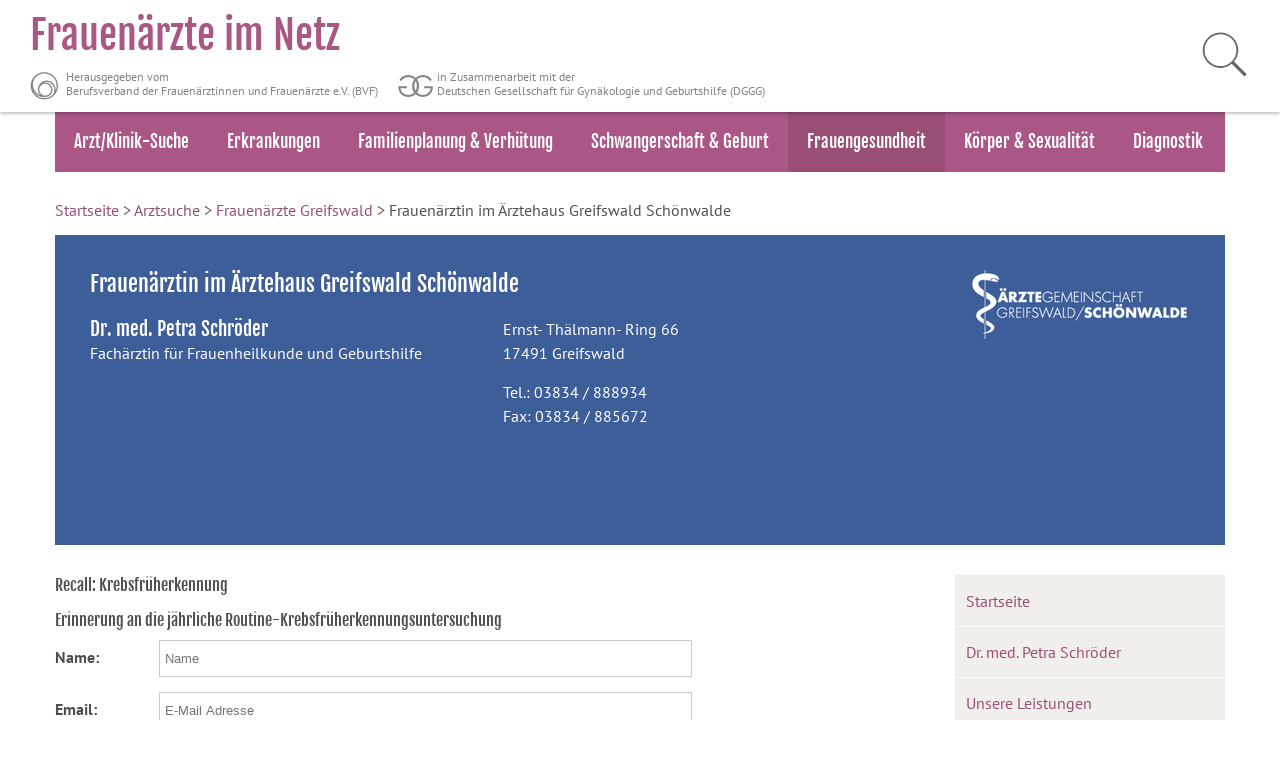

--- FILE ---
content_type: text/html; charset=utf-8
request_url: https://www.frauenaerzte-im-netz.de/aerzte/greifswald/schroeder/recall-krebsfruherkennung.html
body_size: 7357
content:
                                             <!DOCTYPE HTML>
<html lang="de">
  <head>
	
  <meta charset="utf-8">
  <link rel="shortcut icon" href="https://www.frauenaerzte-im-netz.de/fileadmin/templates/favicon.ico" type="image/x-icon; charset=binary">
   <!--for iPhone,itouch,iPad -->
  <meta name="format-detection" content="telephone=no">
  <meta name="viewport" content="user-scalable=yes, width=device-width">

  <title>
    
    	Frauenärztin im Ärztehaus Greifswald Schönwalde Dr. med. Petra Schröder Frauenarztpraxis im Ärztehaus Greifswald Schönwalde / Recall Krebsfrüherkennung 
    
	</title>
  
  
  <meta name="Keywords" content="">
  <meta name="Description" content="">
  
  <meta name="revisit-after" content="1 days">
  <meta name="robots" content="index, follow">

  <script src="/aerzte/assets/jquery.min.js" type="text/javascript"></script>
  <script src="/aerzte/assets/jquery-ui.min.js" type="text/javascript"></script>

  <script src="/aerzte/assets/moment.min.js" type="text/javascript"></script>
  <script src="/aerzte/assets/jquery.rss.min.js" type="text/javascript"></script>
  <script src="/aerzte/assets/lightbox.js" type="text/javascript"></script>

  <script src="/aerzte/assets/modernizr.min.js" type="text/javascript"></script>
  <script src="/aerzte/assets/jquery.slicknav.js" type="text/javascript"></script>
  <script src="/aerzte/assets/leaflet.js" type="text/javascript"></script>
  <link href="/aerzte/assets/leaflet.css" rel="stylesheet" type="text/css" media="screen" />  


  <link rel="stylesheet" type="text/css" href="https://www.frauenaerzte-im-netz.de/cookieconsent/cookieconsent.min.css" />
  
  <link rel="stylesheet" href="//code.jquery.com/ui/1.12.1/themes/base/jquery-ui.css">
  <link href="/aerzte/templates/573d61b9b49d3871cb05bfa2/styles/styles.css" rel="stylesheet" type="text/css" media="screen" />
  <link href="/aerzte/templates/573d61b9b49d3871cb05bfa2/styles/print.css" rel="stylesheet" type="text/css" media="print" />




  <script src="https://www.frauenaerzte-im-netz.de/fileadmin/templates/js/navscript.js" type="text/javascript"></script>
  <script src="https://www.frauenaerzte-im-netz.de/fileadmin/templates/js/header.js" type="text/javascript"></script>
  <!--script src="https://www.frauenaerzte-im-netz.de/fileadmin/templates/js/jquery.slicknav.js" type="text/javascript"></script-->
  <script type="text/javascript">$(document).ready(function(){$('#menu').slicknav({label: '',prependTo:'#mobNav'});});</script>

  <link rel="stylesheet" type="text/css" href="https://www.frauenaerzte-im-netz.de/fileadmin/templates/css/slicknav.css" media="screen">
  
  <style type="text/css">
    .hphead {background-color: #3d5e99;}
    #mainNavigation ol li a:hover, #mainNavigation ol li a:focus-within, #mainNavigation ol li a.active {  background-color: #3d5e99;; color: ; }
    #mainNavigation ol li a{ color: ; background-color: ;}
    .content h1, .content h2,.content h3{ color: ; }
    .content table.sprechzeiten {border-color: #3d5e99;;}
    .content table.sprechzeiten th { color: ;; }
    .content ul li::before {color: #3d5e99;;}
    .media img {border-color:#3d5e99;;}
    .headcolumn a, .headcolumn h2, .headcolumn p {color: ;}
    .ui-state-active, .ui-widget-content .ui-state-active, .ui-widget-header .ui-state-active, a.ui-button:active, .ui-button:active, .ui-button.ui-state-active:hover {border: #3d5e99;background-color: #3d5e99;}
    
    .infohead {background-color: #3d5e99 !important;}
    
  </style>

  


    
    

 
  
  </head
  <body>
  <!-- HEADER -->
  <div id="headerwrapper">
    <div id="header" role="banner">
	<a href="https://www.frauenaerzte-im-netz.de/" title="Frauenärzte-im-Netz"> 
		<div id="headertitle" style="margin-bottom: 0px; margin-top: 10px;"> 
			<h5 style="font-size: 40px; padding-top: 0px;">Frauenärzte im Netz</h5>
			<p class="bvf">Herausgegeben vom<br>Berufsverband der Frauenärztinnen und Frauenärzte e.V. (BVF)</p>
			<p class="dggg">in Zusammenarbeit mit der<br>Deutschen Gesellschaft für Gynäkologie und Geburtshilfe (DGGG)</p>
		</div>
	</a> 
	<div id="search" style="margin: 30px 30px 0px 0px;" role="search"> 
		<form method="get" id="xajax_form_kesearch_pi1" name="xajax_form_kesearch_pi1" action="https://www.frauenaerzte-im-netz.de/suche/" class="static"> 
          <input name="id" value="69" type="hidden">
          <input id="searchField" name="tx_kesearch_pi1[sword]" placeholder="Suchbegriff" type="text" aria-label="Suchbegriff eingeben">
          <input aria-label="Suche starten" name="tx_indexedsearch[submit_button]" src="https://www.frauenaerzte-im-netz.de/fileadmin/templates/gfx/lupe.png" alt="suchen" id="lupe" onclick="document.getElementById('pagenumber').value=1; document.getElementById('xajax_form_kesearch_pi1').submit();" type="image">
          <input id="pagenumber" name="tx_kesearch_pi1[page]" value="1" type="hidden">
          <input id="resetFilters" name="tx_kesearch_pi1[resetFilters]" value="0" type="hidden">
          <input id="sortByField" name="tx_kesearch_pi1[sortByField]" value="" type="hidden">
          <input id="sortByDir" name="tx_kesearch_pi1[sortByDir]" value="" type="hidden">
      	</form>
	</div>
</div>
<div id="navwrapper">
  <div id="nav" role="navigation" aria-label="Hauptnavigation Frauenaerzte-im-Netz">
      <ul>
          <li><a href="https://www.frauenaerzte-im-netz.de/aerzte/suche.html" title="Arzt/Klinik-Suche">Arzt/Klinik-Suche</a></li>
          <li><a href="https://www.frauenaerzte-im-netz.de/erkrankungen/" title="Erkrankungen">Erkrankungen</a></li>
          <li class="sub"><a href="https://www.frauenaerzte-im-netz.de/familienplanung-verhuetung/" title="Familienplanung &amp; Verhütung">Familienplanung &amp; Verhütung</a>
              <ul>
                  <li class="sub"><a href="https://www.frauenaerzte-im-netz.de/familienplanung-verhuetung/natuerliche-familienplanung/" title="Natürliche Familienplanung">Natürliche Familienplanung</a></li>
                  <li><a href="https://www.frauenaerzte-im-netz.de/familienplanung-verhuetung/ungewollt-kinderlos/" title="Ungewollt Kinderlos">Ungewollt Kinderlos</a></li>
                  <li class="sub"><a href="https://www.frauenaerzte-im-netz.de/familienplanung-verhuetung/verhuetungsmethoden/" title="Verhütungsmethoden">Verhütungsmethoden</a></li>
                  <li class="sub"><a href="https://www.frauenaerzte-im-netz.de/familienplanung-verhuetung/pille-anti-baby-pille/" title="Pille / Anti-Baby-Pille">Pille / Anti-Baby-Pille</a></li>
                  <li class="sub"><a href="https://www.frauenaerzte-im-netz.de/familienplanung-verhuetung/hormonelle-verhuetung-neben-der-pille/" title="Hormonelle Verhütung neben der Pille">Hormonelle Verhütung neben der Pille</a></li>
                  <li><a href="https://www.frauenaerzte-im-netz.de/familienplanung-verhuetung/kondom/" title="Kondom">Kondom</a></li>
                  <li class="sub"><a href="https://www.frauenaerzte-im-netz.de/familienplanung-verhuetung/femidom-diaphragma-co/" title="Femidom, Diaphragma &amp; Co">Femidom, Diaphragma &amp; Co</a></li>
                  <li><a href="https://www.frauenaerzte-im-netz.de/familienplanung-verhuetung/intrauterinpessar-kupferspirale/" title="Intrauterinpessar / Kupferspirale">Intrauterinpessar / Kupferspirale</a></li>
                  <li><a href="https://www.frauenaerzte-im-netz.de/familienplanung-verhuetung/chemische-verhuetungsmethoden/" title="Chemische Verhütungsmethoden">Chemische Verhütungsmethoden</a></li>
                  <li><a href="https://www.frauenaerzte-im-netz.de/familienplanung-verhuetung/sterilisation-vasektomie/" title="Sterilisation / Vasektomie">Sterilisation / Vasektomie</a></li>
                  <li><a href="https://www.frauenaerzte-im-netz.de/familienplanung-verhuetung/die-pille-danach-nofallverhuetung/" title="Die Pille danach / Nofallverhütung">Die Pille danach / Nofallverhütung</a></li>
              </ul>
          </li>
          <li class="sub"><a href="https://www.frauenaerzte-im-netz.de/schwangerschaft-geburt/" title="Schwangerschaft &amp; Geburt">Schwangerschaft &amp; Geburt</a>
              <ul>
                  <li class="sub"><a href="https://www.frauenaerzte-im-netz.de/schwangerschaft-geburt/schwangerschaft/" title="Schwangerschaft">Schwangerschaft</a></li>
                  <li class="sub"><a href="https://www.frauenaerzte-im-netz.de/schwangerschaft-geburt/schwangerenvorsorge/" title="Schwangerenvorsorge">Schwangerenvorsorge</a></li>
                  <li class="sub"><a href="https://www.frauenaerzte-im-netz.de/schwangerschaft-geburt/infektionen-und-schwangerschaftsspezifische-erkrankungen/" title="Infektionen und schwangerschaftsspezifische Erkrankungen">Infektionen und schwangerschaftsspezifische Erkrankungen</a></li>
                  <li class="sub"><a href="https://www.frauenaerzte-im-netz.de/schwangerschaft-geburt/geburt/geburtsvorbereitung/" title="Geburt">Geburt</a></li>
                  <li class="sub"><a href="https://www.frauenaerzte-im-netz.de/schwangerschaft-geburt/stillen/" title="Stillen">Stillen</a></li>
              </ul>
          </li>
          <li class="sub active"><a href="https://www.frauenaerzte-im-netz.de/frauengesundheit/" class="active" title="Frauengesundheit">Frauengesundheit</a>
              <ul>
                  <li class="active"><a href="https://www.frauenaerzte-im-netz.de/frauengesundheit/krebsfrueherkennung-kfu/" class="active" title="Krebsfrüherkennung (KFU)">Krebsfrüherkennung (KFU)</a></li>
                  <li class="sub"><a href="https://www.frauenaerzte-im-netz.de/frauengesundheit/impfschutz-impfungen/" title="Impfschutz &amp; Impfungen">Impfschutz &amp; Impfungen</a></li>
                  <li class="sub"><a href="https://www.frauenaerzte-im-netz.de/frauengesundheit/sexuell-uebertragbare-krankheiten-safer-sex/" title="Sexuell übertragbare Krankheiten &amp; Safer Sex">Sexuell übertragbare Krankheiten &amp; Safer Sex</a></li>
                  <li class="sub"><a href="https://www.frauenaerzte-im-netz.de/frauengesundheit/gewalt-gegen-frauen/" title="Gewalt gegen Frauen">Gewalt gegen Frauen</a></li>
              </ul>
          </li>
          <li class="sub"><a href="https://www.frauenaerzte-im-netz.de/koerper-sexualitaet/" title="Körper &amp; Sexualität">Körper &amp; Sexualität</a>
              <ul>
                  <li><a href="https://www.frauenaerzte-im-netz.de/koerper-sexualitaet/entwicklung-pubertaet/" title="Entwicklung &amp; Pubertät">Entwicklung &amp; Pubertät</a></li>
                  <li class="sub"><a href="https://www.frauenaerzte-im-netz.de/koerper-sexualitaet/weibliche-geschlechtsorgane/" title="Weibliche Geschlechtsorgane">Weibliche Geschlechtsorgane</a></li>
                  <li><a href="https://www.frauenaerzte-im-netz.de/koerper-sexualitaet/zyklus-hormone/" title="Zyklus &amp; Hormone">Zyklus &amp; Hormone</a></li>
                  <li class="sub"><a href="https://www.frauenaerzte-im-netz.de/koerper-sexualitaet/wechseljahre-klimakterium/" title="Wechseljahre / Klimakterium">Wechseljahre / Klimakterium</a></li>
                  <li class="sub"><a href="https://www.frauenaerzte-im-netz.de/koerper-sexualitaet/sexualitaet/" title="Sexualität">Sexualität</a></li>
              </ul>
          </li>
          <li><a href="https://www.frauenaerzte-im-netz.de/diagnostik/" title="Diagnostik">Diagnostik</a></li>
      </ul>
  </div>
</div>
  
    
      <!-- Mobile Nav -->
     <div id="mobNav">
       <div id="navi">
         <ul id="menu">
           <li>
             <a target="_self" href="/aerzte/greifswald/schroeder/startseite.html">Startseite</a>           
           </li><li>
             <a target="_self" href="/aerzte/greifswald/schroeder/dr-med-petra-schroder.html">Dr. med. Petra Schröder</a>           
           </li><li>
             <a target="_self" href="/aerzte/greifswald/schroeder/unsere-leistungen.html">Unsere Leistungen</a>           
           </li><li>
             <a target="_self" href="/aerzte/greifswald/schroeder/schwangerschaftskalender.html">Schwangerschaftskalender</a>           
           </li><li>
             <a class="active" target="_self" href="/aerzte/greifswald/schroeder/recall-krebsfruherkennung.html">Recall Krebsfrüherkennung</a>           
           </li><li>
             <a target="_self" href="https://www.medizin-hgw.de/aerzte/praxis-fuer-frauenheilkunde-und-geburtshilfe-dr-med-p-schroeder/">Unsere Homepage</a>           
           </li><li>
             <a target="_self" href="/aerzte/greifswald/schroeder/kontaktinformation.html">Kontaktinformation</a>           
           </li>
    
          

           

               
           
               
         </ul>
       </div>
     </div>  
    
  </div>
 

  <!-- CONTENT -->

  <div class="content" role="main">
    <div id="breadcrumb" role="navigation" aria-label="Breadcrumb-Navigation der Seitenebene">
      <a href="https://www.frauenaerzte-im-netz.de/">Startseite</a> &gt; <a href="/aerzte/suche.html" title="Frauenarzt Suche">Arztsuche</a> &gt;&nbsp;<a href="/aerzte/greifswald" title="Frauenärzte Greifswald">Frauenärzte Greifswald</a> &gt; Frauenärztin im Ärztehaus Greifswald Schönwalde
    </div>
    <!--end breadcrumb --> 
    <!-- homepageHead  -->
    <div class="hphead" role="region" aria-label="Basisdaten des Arzteintrages">
      <div class="headblock">
        <h1 style="color: ;">
          Frauenärztin im Ärztehaus Greifswald Schönwalde<br>
        </h1>
        <div class="headcolumn">
          
          <h2>Dr. med.  Petra Schröder</h2>
          <p>
            
          		
          	   		Fachärztin für Frauenheilkunde und Geburtshilfe<br />
          		
             
             
          	</p>    
          
          
        </div>
        <div class="headcolumn">
          
          
          <p>Ernst- Thälmann- Ring 66<br>
            17491  Greifswald</p>
          <p>Tel.: 03834 / 888934<br>
             
              Fax: 03834 / 885672</p>
          
          


          <p>
             </p>
        </div>
      </div>
      <div class="headblock">
        
          
          
          
             <div class="logoDiv">
            <img class="homepageLogo" src="/media/60196b86b49d387cbd85d4b4/220x250-normal/logohgw-jpg..jpg" alt="Logo">
             </div>  
          
          
        
	
      </div>
    </div>
    <!-- end homepageHead  -->


    <div id="homepageContent" role="region" aria-label="Inhalt">
      
        <div class="paragraph">
          <h3>
	  	Recall: Krebsfrüherkennung
	 
</h3>
<h4>Erinnerung an die jährliche Routine-Krebsfrüherkennungsuntersuchung</h4>

<error></error>

<form accept-charset="UTF-8" action="/aerzte/greifswald/schroeder/recall-krebsfruherkennung.html?" enctype="multipart/form-data" method="post">
  <div class="reminderform"> 
    <div class="formrow">
      <label for="reminder_cancer_name">Name:</label>
      <input class="form-field" id="reminder_cancer_name" maxlength="64" name="reminder_cancer[name]" value="" placeholder="Name" size="64" type="text" required />
    </div>
    <div class="formrow">
      <label for="reminder_cancer_email">Email:</label>
      <input class="form-field" id="reminder_cancer_email" maxlength="64" name="reminder_cancer[email]" value="" size="64" type="email" placeholder="E-Mail Adresse" required />  
    </div>
    <div class="formrow">
      <label for="reminder_cancer_date">Monat & Jahr Ihrer letzten Krebsfr&uuml;herkennungsuntersuchung:</label>
      <select id="reminder_cancer_month" name="reminder_cancer[date_month]" required>
        <option value="">Monat</option>
        <option value="01" >01</option>
        <option value="02" >02</option>
        <option value="03" >03</option>
        <option value="04" >04</option>
        <option value="05" >05</option>
        <option value="06" >06</option>
        <option value="07" >07</option>
        <option value="08" >08</option>
        <option value="09" >09</option>
        <option value="10" >10</option>
        <option value="11" >11</option>
        <option value="12" >12</option>
      </select>              
      <select name="reminder_cancer[date_year]" id="reminder_cancer_date_year" required>
        <option value="" >Jahr</option> 
         <option value="2024" >2024</option>
        <option value="2023" >2023</option>
         <option value="2022" >2022</option>
        <option value="2021" >2021</option>
        <option value="2020" >2020</option>
                     
      </select>
    </div>
    <div class="formrow">      
      <p class="confirm"><input type="checkbox" name="reminder_cancer[agbdsgvo]" value=""   required> Durch Angabe meiner E-Mail-Adresse, meines Namens sowie dem Monat und Jahr meiner letzten Krebsfrüherkennungsuntersuchung und Anklicken des „Bestätigungslinks“ erkläre ich mich damit einverstanden, dass die Monks-Ärzte-im-Netz GmbH mir regelmäßig auf Basis meiner Angaben Informationen (Erinnerungen) zur gynäkologischen Krebsfrüherkennungsuntersuchung per E-Mail zusendet.</p><p class="confirm">Ich stimme der Verarbeitung meiner oben eingegebenen persönlichen Daten wie in der <a href="https://www.frauenaerzte-im-netz.de/datenschutz/" target="_blank">Datenschutzerklärung</a> beschrieben zu. 
<p class="confirm">Meine Einwilligung kann ich jederzeit gegenüber der Monks-Ärzte-im-Netz GmbH widerrufen.</p> 
<p class="confirm">Einen Link zur Abmeldung für diesen Service finden Sie in jeder Erinnerungs-E-Mail.</p>
    </div>    
    <div class="formrow">
      <input class="submit-button" name="commit" type="submit" value="Anmelden" />
    </div>
  </div>    
</form>
      

        </div>
      
    </div>
    
    <!-- rechter Bereich / Navigation -->
    <div id="rightContainer" role="complementary">
      
      <div id="mainNavigation" role="navigation" aria-label="Seitennavigation des Arzteintrags">
        <ol><li>
        <a target="_self" href="/aerzte/greifswald/schroeder/startseite.html">Startseite</a>            
        </li><li>
        <a target="_self" href="/aerzte/greifswald/schroeder/dr-med-petra-schroder.html">Dr. med. Petra Schröder</a>            
        </li><li>
        <a target="_self" href="/aerzte/greifswald/schroeder/unsere-leistungen.html">Unsere Leistungen</a>            
        </li><li>
        <a target="_self" href="/aerzte/greifswald/schroeder/schwangerschaftskalender.html">Schwangerschaftskalender</a>            
        </li><li>
        <a class="active" target="_self" href="/aerzte/greifswald/schroeder/recall-krebsfruherkennung.html">Recall Krebsfrüherkennung</a>            
        </li><li>
        <a target="_self" href="https://www.medizin-hgw.de/aerzte/praxis-fuer-frauenheilkunde-und-geburtshilfe-dr-med-p-schroeder/">Unsere Homepage</a>            
        </li><li>
        <a target="_self" href="/aerzte/greifswald/schroeder/kontaktinformation.html">Kontaktinformation</a>            
        </li></ol>

        
        
        

        
        
        
      </div>
	  
      <!-- rechter Bereich / Content -->
       
      <div id="rightContent" role="region" aria-label="ergänzende Informationen">
            
        
          <div class="paragraph">
            
<div class="address">
  <div class="map_container"> 
	<div id="mapid601964e0b49d387cbd85ce6e" class="gmaps4rails_map"  style="height:200px;width:200px;">
    <p onclick="javascript:exportToForm_601964e0b49d387cbd85ce6e()" style="padding:10px 5px; z-index: 1000;cursor: pointer; position:absolute; bottom:20px; float:right; left:5px; color:#fff; background:#ddd;font-size:25px;text-align:center;">&#x1F50D;</p>
    </div>                                                                                                                                           
    
  </div>
   
</div>
<script>
  if(this.mymap601964e0b49d387cbd85ce6e) {
  this.mymap601964e0b49d387cbd85ce6e.remove();
}
    
	var mymap601964e0b49d387cbd85ce6e = L.map('mapid601964e0b49d387cbd85ce6e').setView([54.0786749, 13.4079532], 15);
	L.tileLayer('https://map02.monks.de/osm/{z}/{x}/{y}.png', {
		attribution: '&copy; <a href="https://www.openstreetmap.org/copyright">OpenStreetMap</a> contributors'
	}).addTo(mymap601964e0b49d387cbd85ce6e);
  L.marker([54.0786749, 13.4079532]).addTo(mymap601964e0b49d387cbd85ce6e);

  function exportToForm_601964e0b49d387cbd85ce6e() {
    window.open('https://maps.google.com/?q=Ernst- Thälmann- Ring 66 Greifswald 17491 ','_blank');
 }
</script>

          </div>
        
          <div class="paragraph">
            <!--<h3>Aktuelle Meldungen</h3>-->
<h3>Aktuelle Meldungen</h3>
<div id="601964e6b49d387ca5860131" class="newsfeed">
</div>

<script>
  let url = "https://www.frauenaerzte-im-netz.de/rss.xml";

  fetch(url)
  .then(response => response.text())
  .then(str => new window.DOMParser().parseFromString(str, "text/xml"))
  .then(data => {
    console.log("---> data: " + data);
    const items = data.querySelectorAll("item");
    let html = `<ul>`;
    items.forEach(el => {
      html += `
        <li>${formatDate(el.querySelector("pubDate").innerHTML)} <br />
            <a href="${el.querySelector("link").innerHTML}" target="_blank" rel="noopener">
              ${el.querySelector("title").innerHTML}
            </a><br />
			${el.querySelector("description").innerHTML} <br />
        </li>
      `;
    });
    html += `</ul>`;

    document.getElementById("601964e6b49d387ca5860131").innerHTML = html;
        
  });   
  
  
  function formatDate(date) {
    var d = new Date(date),
        month = '' + (d.getMonth() + 1),
        day = '' + d.getDate(),
        year = d.getFullYear();

    if (month.length < 2) 
        month = '0' + month;
    if (day.length < 2) 
        day = '0' + day;

    return [day, month, year].join('.');
  }
</script>








          </div>
        
      </div>
       
            
    </div>
    <!-- end rechter Bereich  -->
  </div>
  <!--end homepageContent -->


  <!-- FOOTER -->
   <div id="footerwrapper"> 
			<div class="footercontent" role="contentinfo"> 
				<div class="twocolwrapper">
					<div class="leftCol">
						<div class="csc-textpic-text">
							<p class="footerheader">© Frauenärzte im Netz</p>
							<p><a href="https://www.frauenaerzte-im-netz.de/impressum/">Impressum</a> </p>
							<p><a href="https://www.frauenaerzte-im-netz.de/datenschutz/">Datenschutz</a> </p>
                            <p><a href="https://www.frauenaerzte-im-netz.de/barrierefreiheit/">Barrierefreiheit</a></p>
							<p><a href="https://www.frauenaerzte-im-netz.de/glossar/">Glossar</a> </p>
							<p><a href="https://www.frauenaerzte-im-netz.de/bildquellen/">Bildquellen</a> </p>
							<p><a href="https://www.frauenaerzte-im-netz.de/kontakt/">Kontakt </a></p>
						</div>
					</div>
					<div class="rightCol">
						<div class="csc-textpic-text">
							<p class="footerheader">Herausgeber: </p>
						</div>
						<div class="csc-textpic csc-textpic-left csc-textpic-above">
							<div class="csc-textpic-imagewrap" data-csc-images="1" data-csc-cols="2">
								<a href="http://www.bvf.de/" target="_blank" title="Link zu: Berufsverband der Frauenärztinnen und Frauenärzte e.V."><img src="https://www.frauenaerzte-im-netz.de/fileadmin/templates/gfx/RGB_BVF-Logo-Claim.png" alt="Logo von Berufsverband der Frauenärztinnen und Frauenärzte e.V." width="300" height="70"></a>
							</div>
							<div class="csc-textpic-text">
								<p>In Zusammenarbeit mit:</p>
							</div>
						</div>
						<div class="csc-textpic csc-textpic-left csc-textpic-above">
							<div class="csc-textpic-imagewrap" data-csc-images="1" data-csc-cols="2">
								<a href="http://www.dggg.de/" target="_blank" title="Link zu: Deutsche Gesellschaft für Gynäkologie und Geburtshilfe e. V."><img src="https://www.frauenaerzte-im-netz.de/fileadmin/templates/gfx/Deutsche_Gesellschaft-Logo1.png" alt="Logo von Deutsche Gesellschaft für Gynäkologie und Geburtshilfe e. V." width="253" height="47"></a>							</div>
							<div class="csc-textpic-text"></div>
						</div>
					</div>
				</div>
				<div class="divider">
					<hr></div>
				<div class="twocolwrapper">
					<div class="leftCol">
						<div class="csc-textpic-text">
							<p class="footerheader">Weitere Gesundheitsthemen</p>
							<p>HNO-Heilkunde&nbsp;&nbsp; <a href="https://www.hno-aerzte-im-netz.de" target="_blank" title="Link zu: www.hno-aerzte-im-netz.de">www.hno-aerzte-im-netz.de</a> </p>
							<p>Allgemeine &amp; Innere Medizin&nbsp;&nbsp;&nbsp; <a href="https://www.internisten-im-netz.de/" target="_blank"title="Link zu: www.internisten-im-netz.de">www.internisten-im-netz.de</a> </p>
							<p>Kindergesundheit&nbsp;&nbsp;&nbsp; <a href="https://www.kinderaerzte-im-netz.de/" target="_blank"title="Link zu: www.kinderaerzte-im-netz.de">www.kinderaerzte-im-netz.de</a> </p>
							<p>Kinderrehabilitation <a href="https://www.kinder-und-jugendreha-im-netz.de" target="_blank"title="Link zu: www.kinder-und-jugendreha-im-netz.de">www.kinder-und-jugendreha-im-netz.de</a> </p>
							<p>Lungenheilkunde&nbsp;&nbsp; <a href="https://www.lungenaerzte-im-netz.de" target="_blank"title="Link zu: www.lungenaerzte-im-netz.de">www.lungenaerzte-im-netz.de</a> </p>
							<p>Neurologie &amp; Psychiatrie&nbsp;&nbsp; <a href="https://www.neurologen-und-psychiater-im-netz.org" target="_blank"title="Link zu: www.neurologen-und-psychiater-im-netz.org">www.neurologen-und-psychiater-im-netz.org</a> </p>
							<p>Anästhesiologie <a href="https://www.anaesthesisten-im-netz.de" target="_blank"title="Link zu: www.anaesthesisten-im-netz.de">www.anaesthesisten-im-netz.de</a> </p>
							<p>&nbsp;</p>
							<p><br> </p>
						</div>
					</div>
					<div class="rightCol"></div>
				</div>
				 </div>
			 </div>

<!-- Matomo -->
<script type="text/javascript">
  var _paq = window._paq || [];
  /* tracker methods like "setCustomDimension" should be called before "trackPageView" */
  _paq.push(["disableCookies"]);
  _paq.push(['trackPageView']);
  _paq.push(['enableLinkTracking']);
  (function() {
    var u="https://matomo.frauenaerzte-im-netz.de/";
    _paq.push(['setTrackerUrl', u+'matomo.php']);
    _paq.push(['setSiteId', '5']);
    var d=document, g=d.createElement('script'), s=d.getElementsByTagName('script')[0];
    g.type='text/javascript'; g.async=true; g.defer=true; g.src=u+'matomo.js'; s.parentNode.insertBefore(g,s);
  })();
</script>
<!-- End Matomo Code -->

 
  </body>
</html>


--- FILE ---
content_type: text/css
request_url: https://www.frauenaerzte-im-netz.de/aerzte/templates/573d61b9b49d3871cb05bfa2/styles/styles.css
body_size: 22683
content:
@charset "utf-8";
@import 'lightbox.css';
@import 'jquery-ui.css';
/* FONTS */
/* fjalla-one-regular - latin */
@font-face {
  font-family: 'Fjalla One';
  font-style: normal;
  font-weight: 400;
  src: url('https://www.frauenaerzte-im-netz.de/fileadmin/templates/fonts/fjalla-one-v5-latin-regular.eot'); /* IE9 Compat Modes */
  src: local('Fjalla One'), local('FjallaOne-Regular'),
       url('https://www.frauenaerzte-im-netz.de/fileadmin/templates/fonts/fjalla-one-v5-latin-regular.eot?#iefix') format('embedded-opentype'), /* IE6-IE8 */
       url('https://www.frauenaerzte-im-netz.de/fileadmin/templates/fonts/fjalla-one-v5-latin-regular.woff2') format('woff2'), /* Super Modern Browsers */
       url('https://www.frauenaerzte-im-netz.de/fileadmin/templates/fonts/fjalla-one-v5-latin-regular.woff') format('woff'), /* Modern Browsers */
       url('https://www.frauenaerzte-im-netz.de/fileadmin/templates/fonts/fjalla-one-v5-latin-regular.ttf') format('truetype'), /* Safari, Android, iOS */
       url('https://www.frauenaerzte-im-netz.de/fileadmin/templates/fonts/fjalla-one-v5-latin-regular.svg#FjallaOne') format('svg'); /* Legacy iOS */
}
/* pt-sans-regular - latin */
@font-face {
  font-family: 'PT Sans';
  font-style: normal;
  font-weight: 400;
  src: url('https://www.frauenaerzte-im-netz.de/fileadmin/templates/fonts/pt-sans-v9-latin-regular.eot'); /* IE9 Compat Modes */
  src: local('PT Sans'), local('PTSans-Regular'),
       url('https://www.frauenaerzte-im-netz.de/fileadmin/templates/fonts/pt-sans-v9-latin-regular.eot?#iefix') format('embedded-opentype'), /* IE6-IE8 */
       url('https://www.frauenaerzte-im-netz.de/fileadmin/templates/fonts/pt-sans-v9-latin-regular.woff2') format('woff2'), /* Super Modern Browsers */
       url('https://www.frauenaerzte-im-netz.de/fileadmin/templates/fonts/pt-sans-v9-latin-regular.woff') format('woff'), /* Modern Browsers */
       url('https://www.frauenaerzte-im-netz.de/fileadmin/templates/fonts/pt-sans-v9-latin-regular.ttf') format('truetype'), /* Safari, Android, iOS */
       url('https://www.frauenaerzte-im-netz.de/fileadmin/templates/fonts/pt-sans-v9-latin-regular.svg#PTSans') format('svg'); /* Legacy iOS */
}

/* pt-sans-700 - latin */
@font-face {
  font-family: 'PT Sans';
  font-style: normal;
  font-weight: 700;
  src: url('../fonts/pt-sans-v9-latin-700.eot'); /* IE9 Compat Modes */
  src: local('PT Sans Bold'), local('PTSans-Bold'),
       url('https://www.frauenaerzte-im-netz.de/fileadmin/templates/fonts/pt-sans-v9-latin-700.eot?#iefix') format('embedded-opentype'), /* IE6-IE8 */
       url('https://www.frauenaerzte-im-netz.de/fileadmin/templates/fonts/pt-sans-v9-latin-700.woff2') format('woff2'), /* Super Modern Browsers */
       url('https://www.frauenaerzte-im-netz.de/fileadmin/templates/fonts/pt-sans-v9-latin-700.woff') format('woff'), /* Modern Browsers */
       url('https://www.frauenaerzte-im-netz.de/fileadmin/templates/fonts/pt-sans-v9-latin-700.ttf') format('truetype'), /* Safari, Android, iOS */
       url('https://www.frauenaerzte-im-netz.de/fileadmin/templates/fonts/pt-sans-v9-latin-700.svg#PTSans') format('svg'); /* Legacy iOS */
}
/* caveat-regular - latin */
@font-face {
  font-family: 'Caveat';
  font-style: normal;
  font-weight: 400;
  src: url('https://www.frauenaerzte-im-netz.de/fileadmin/templates/fonts/caveat-v4-latin-regular.eot'); /* IE9 Compat Modes */
  src: local('Caveat Regular'), local('Caveat-Regular'),
       url('https://www.frauenaerzte-im-netz.de/fileadmin/templates/fonts/caveat-v4-latin-regular.eot?#iefix') format('embedded-opentype'), /* IE6-IE8 */
       url('https://www.frauenaerzte-im-netz.de/fileadmin/templates/fonts/caveat-v4-latin-regular.woff2') format('woff2'), /* Super Modern Browsers */
       url('https://www.frauenaerzte-im-netz.de/fileadmin/templates/fonts/caveat-v4-latin-regular.woff') format('woff'), /* Modern Browsers */
       url('https://www.frauenaerzte-im-netz.de/fileadmin/templates/fonts/caveat-v4-latin-regular.ttf') format('truetype'), /* Safari, Android, iOS */
       url('https://www.frauenaerzte-im-netz.de/fileadmin/templates/fonts/caveat-v4-latin-regular.svg#Caveat') format('svg'); /* Legacy iOS */
}

/* caveat-700 - latin */
@font-face {
  font-family: 'Caveat';
  font-style: normal;
  font-weight: 700;
  src: url('https://www.frauenaerzte-im-netz.de/fileadmin/templates/fonts/caveat-v4-latin-700.eot'); /* IE9 Compat Modes */
  src: local('Caveat Bold'), local('Caveat-Bold'),
       url('https://www.frauenaerzte-im-netz.de/fileadmin/templates/fonts/caveat-v4-latin-700.eot?#iefix') format('embedded-opentype'), /* IE6-IE8 */
       url('https://www.frauenaerzte-im-netz.de/fileadmin/templates/fonts/caveat-v4-latin-700.woff2') format('woff2'), /* Super Modern Browsers */
       url('https://www.frauenaerzte-im-netz.de/fileadmin/templates/fonts/caveat-v4-latin-700.woff') format('woff'), /* Modern Browsers */
       url('https://www.frauenaerzte-im-netz.de/fileadmin/templates/fonts/caveat-v4-latin-700.ttf') format('truetype'), /* Safari, Android, iOS */
       url('https://www.frauenaerzte-im-netz.de/fileadmin/templates/fonts/caveat-v4-latin-700.svg#Caveat') format('svg'); /* Legacy iOS */
}
html,body{-moz-font-smoothing:antialiased;-webkit-font-smoothing:antialiased;-moz-osx-font-smoothing:grayscale;}
body{margin:0;padding:0;overflow:scroll;font-family:'PT Sans',sans-serif;font-size:16px;font-weight:400;overflow-x:hidden;color:#504f4d;}
h1,h2,h3,h4,h5,.headOver{font-family:'Fjalla One',sans-serif;font-weight:400;margin:0 0 10px;padding:0;color:#504f4d;}

h1{font-size:22px;}
h2,.headOver{font-size:19px;margin:0; margin-bottom: 10px;}
h3{font-size:16px;margin-bottom:15px}
h5 {font-size:16px; }

p {
  padding: 0px;
  margin: 0 0 15px 0;
  line-height: 24px;
  }
p strong{font-weight:700;}
#headerwrapper {
  position: fixed;
  width: 100%;
  z-index: 100;
  
}
a{color:#994e76;text-decoration:none}
a:hover,a:focus-within,a:active,a:visited{color:#994e76;text-decoration:none;}

hr {
  border:none;
  border-bottom:solid 1px #dddddd;
  margin-bottom: 15px;
  }

input {
/*  -webkit-appearance: none;*/
  border-radius: 0;
}

#header{z-index:50;width:100%;background-color:#fff;height:112px;position:relative;-webkit-box-shadow:0 3px 5px 0 rgba(0,0,0,0.55);-moz-box-shadow:0 3px 5px 0 rgba(0,0,0,0.55);box-shadow:0 1px 4px 0 rgba(0,0,0,0.35)}
#headertitle{float:left;width:63%;position:relative;margin:10px 0 20px 30px;padding:0}
#headertitle img{float:left;margin:10px 0 0 0;padding: 0 10px 0 20px;}
#headertitle h5{font-size:40px;color:#a95783;margin:0;paddin:0;text-transform:none}
#headertitle p{float:left;display:flex;color:#848484;margin:0;padding:10px 0 0 0;line-height:14px; font-size:12px}
#headertitle p.bvf::before {content: "";display: block;background: url("https://www.frauenaerzte-im-netz.de/fileadmin/templates/gfx/berufsverband.svg") no-repeat;width: 32px;height: 32px;float: left;margin: 0 4px 0 0;}
#headertitle p.dggg::before {content: "";display: block;background: url("https://www.frauenaerzte-im-netz.de/fileadmin/templates/gfx/dggg.svg") no-repeat;width: 35px;height: 35px;float: left;margin: 5px 4px 0 20px;}


/*Suche*/

#search {
  height: 60px;
  float: right;
  margin: 30px 30px 0 0;
}
#searchField {
  line-height: 45px;
  font-size: 18px;
  margin-left: 250px;
  width: 0;
  opacity: 0;
  height: 45px;
  border: 1px solid #bbbbbb;
  padding: 5px;
}
#lupe {
  width: 50px;
  height: 50px;
  padding-left: 20px;
  float: right;
}

/* Navigation, 1. Ebene */
#navwrapper{width:100%;z-index:500;transform:translate3d(0,0,0);background-color:#aa5785;max-width:1170px;margin:0 auto;}
#nav{width:100%;height:60px;margin:0 auto;position:relative;}
#nav ul{height:auto;display:block;margin:0;padding:0;list-style:none;position:relative;}
#nav ul li{text-align:center;font-family:'Fjalla One',sans-serif;font-size:17px;line-height:60px;float:left;margin:0;text-decoration:none;overflow:visible;position:relative;list-style:none;}
#nav ul li:hover,#nav ul li:focus-within,#nav ul li.active{background-color:#994e76;}
#nav ul li:last-child{border-right:none}
#nav ul li a{padding:0 19px;text-decoration:none;color:#ffffff;}
#nav ul li ul{margin-left:0;position:absolute;width:265px;display:none;overflow:hidden;color:#ffffff;}
#nav ul li:hover ul,#nav ul li:focus-within ul{display:block;}
#nav ul li:hover ul li,#nav ul li:focus-within ul li{background-color:#f0efeb;}
#nav ul li ul li{font-family: 'PT Sans',sans-serif; padding:7px 20px 7px 20px;text-align:left;background-color:#f0efeb;font-weight:200;font-size:16px;line-height:20px;width:250px;}
#nav ul li ul li a{text-decoration:none;color:#504f4d;text-transform:none;padding:0;}
#nav ul li ul li a.active{color:#aa5785;}
#nav ul li ul li a:hover,#nav ul li ul li a:focus-within{color:#aa5785;}

@media screen and (max-height: 800px) {
#nav ul li ul{max-height:60vh;overflow-x:hidden;overflow-y:auto;-webkit-overflow-scrolling: touch;}
}

/*Mobile Navigation*/
#mobnav {display:none;position:relative;}
#menu {display:none;  }
.slicknav_menu > ul{
  overflow: hidden;
  max-height: 300px;
  overflow-x: hidden;
  overflow-y: auto;
}
.slicknav_nav a:hover, .slicknav_nav li a.active {
  background-color: #a95783}; 
  
}

.msearch{position:absolute;top:0;left:0;}




[class^="pe-7s-"], [class*=" pe-7s-"] {
  font-size: 24px;
  vertical-align: sub;
  margin-right: 5px;
}

#mobNav {display:none;-webkit-box-shadow: 0px 3px 5px 0px rgba(0,0,0,0.55);-moz-box-shadow: 0px 3px 5px 0px rgba(0,0,0,0.55);box-shadow: 0px 1px 4px 0px rgba(0,0,0,0.35);}



/* Main Content Elements */
.content ~ .content {
  margin: 30px auto 15px auto;
  padding: 0;
}
.content {
  width: 100%;
  max-width: 1170px;
  margin: 0 auto 40px auto;
  height: auto;
  background-color: #ffffff;
  z-index:5;
  position: relative;
  overflow: hidden;
  padding: 200px 0 0 0;
  
}
#breadcrumb {margin: 0 0 15px 0;}
.hphead {
	background-color: #9b9a97;
	padding: 35px;
	overflow: hidden;
	min-height: 240px;
	margin-bottom:30px;
}
.hphead h1 {display:block; margin-bottom: 20px;color:#ffffff;}

.headblock{width:75%;overflow:hidden;float:left;}
.headblock:last-child{width:25%;overflow:hidden;}
.headcolumn h2, .headcolumn p{color:#ffffff;padding:0;}
.headcolumn h2 {margin-bottom:0;}
.headcolumn{width:50%;float:left;}
.logoDiv {
	float: right;
	width: 100%;
}
.homepageLogo {
	/*width: 100%;
	height: auto;*/
    float: right;
}
.map {
	float: right;
	display: inline-block;
	width: 220px;
	height: 250px;
	background-color: #dddddd;
    position: relative;
}

.content table {
	/*min-width: 430px;*/
    /*margin: 0px 0px 20px 0px;*/
    width: 100%;
    table-layout:fixed;
    /*max-width: 460px;*/
}
.content table td {
	/*text-align: left;*/
	vertical-align: top;
	padding: 3px 3px 3px 3px;
}
.content table td p{
	/*text-align: left;*/
	margin: 0px;
}
.content table.sprechzeiten {
    border: 2px solid #9b9a97;
    border-collapse: separate;
    border-spacing: 1px;
    max-width: 500px;
    margin-bottom: 5px;
}
.content table.sprechzeiten th {
	background: #f0efeb !important;
	font-weight: normal;
	padding: 5px;
	text-align: left;
	width: 100px;
}	
.content table.sprechzeiten td {
    background: #f0efeb;
    color: #333333;
    font-weight: normal;
    padding: 7px;
    text-align: left;
}

.content ul {
	list-style: none;
    
}

.content ul li {
    margin-bottom: 10px;
 	
}
.content ul li::before {
	content: "\25A0";
	color: #fb8813;
    display: inline-block;
    width: 20px;
    margin-left: -20px;
    font-size:20px;
	
}
.content ul li ul {
    
}
/*.content ul li ul li {
    text-indent: -20px;

}*/
.paragraph {overflow:hidden;margin-bottom:10px;}
#homepageContent .paragraph img {max-width:100%;height:auto;}
/* Such-Seite */

.content #searchContent {
	
	height: auto;
	min-height: 400px;
	float: left;
	width: 70%;
}
.content #ContentSearch {
	max-width: 880px;
	height: auto;
	min-height: 220px;
	/* float: left; */
	padding: 0px 0px 10px 0px;
	/* width: 100%; */
}
.content #searchBlock {
	max-width: 880px;
	height: auto;
	/* float: left; */
	padding: 30px 15px;
	background-color: #eeeeee;
	margin-bottom:10px;
    overflow:hidden;
}

.content #searchBlock .checkbox {
	width: auto;
	display:inline-block;
	margin: 10px 20px 0px 0px;
}
.content #searchBlock .checkbox p {
	margin: 0px;
	padding: 0px;
	display: inline-block;
	line-height: 26px;
}
.content #searchBlock .checkbox .doccheckbox {
    -webkit-appearance: radio;
	margin: 8px 8px 3px 0px;
	padding: 0px;
	width: auto;
	float: left;
}
.content #searchBlock .field {
	height: 40px;
	width: 68%;
	border: 1px solid #bbbbbb;
	padding: 5px;
	font-size: 18px;
}
.content #searchBlock .button {
	height: 50px;
	width: 28%;
	background-color: #a95783;
	border: none;
	color: #ffffff;
	font-size: 18px;
	display: inline-block;
    float: right;
}

.content #pagebrowser {
	max-width: 880px;
	padding: 0px 0px 10px 0px;
	border-bottom-width: 1px;
	border-bottom-style: dotted;
	border-bottom-color: #a95783;
	margin-right: 120px;
	height: auto;
	/* float: left; */
	margin-bottom: 15px;
	overflow: hidden;
	width: 100%;
}
.content #pagebrowser a {
	padding: 3px 5px 3px 5px;
	font-size: 14px;
	background-color: #a95783;
	margin: 0px 5px 5px 0px;
	text-decoration: none;
	color: #ffffff;
	display: block;
	width: auto;
	float: left;
}
.content #pagebrowser a:hover, .content #pagebrowser a:focus-within,.content #pagebrowser a.active {
	background-color: #994e76;
	color: #FFFFFF;
}
.content #resultrow {
    width: 100%;
    height: auto;
    padding: 0;
    border-bottom-width: 1px;
    border-bottom-style: dotted;
    border-bottom-color: #33689a;
    margin: 10px 120px 0px 0px;
    min-height: 80px;
}
.ovs {
  background-image: url('https://www.frauenaerzte-im-netz.de/fileadmin/templates/gfx/VS-icon-website.png');
    background-repeat: no-repeat;
    background-position: top right;
}
.content #resultrow p.docname, .content #resultrow p.docname a {
	font-size: 16px;
	margin:0;
	font-weight: bold;
	line-height: 20px;
}
.content #resultrow p.adress {
	margin:0;
	font-weight: normal;
}
.content #resultrow p a {
	padding: 0px 0px 0px 0px;
	font-size: 14px;
	margin: 0px 0px 0px 0px;
	margin:0;
	color: #aa5785;
	font-weight: bold;
	text-decoration: none;
	line-height: 20px;
}
.date {display:none;}
#homepageContent{width:70%;float:left;}
/* NAVIGATION */
#rightContainer {
	width: 26%;
	height: auto;
	float: right;
	background-color: #FFF;
	display: block;
	margin-left: 25px;
	max-width: 270px;
}

#mainNavigation {
	background-color: #FFF;
	border: 1px solid #ececec;
	overflow:hidden;
}
#mainNavigation ol {
	margin: 0px;
	padding: 0px;
	width: 270px;
}

#mainNavigation ol li {
	display: block;
	border-bottom-width: 1px;
	border-bottom-style: solid;
	border-bottom-color: #ffffff;
	margin: 0px 0px 0px 0px;
	padding: 0px 0px 0px 0px;
	list-style-type: none;
	float: left;
	width: 270px;
}
#mainNavigation ol li:last-child {
	border:none;
}
#mainNavigation ol li a {
	display: block;
	line-height:30px;
	padding: 10px;
	list-style-type: none;
    color: #994e76;
    background-color: #f0efeb;
	}
#mainNavigation ol li a:hover, #mainNavigation ol li a:focus-within,#mainNavigation ol li a.active {
    color: #fb8813;
}
#rightContent {
	margin-top: 30px;
	/*border: 1px solid #ececec;*/
	overflow:hidden;
    padding: 5px;
}

.content #rightContent ul{
	list-style: none;
	margin: 0;
	padding: 0;
  text-indent: unset;
    
}

.content #rightContent ul li{
display: block;
  padding: 0;
  text-indent: unset;
}
.content #rightContent ul li::before {
	display:none;
}

.ui-accordion .ui-accordion-content {padding: 0 15px;}

#footerwrapper{width:100%;background-color:#404040;z-index:5;position:relative}
.footercontent{font-size:16px;width:100%;max-width:1170px;margin:0 auto;height:auto;position:relative;overflow:hidden;padding:60px 0 30px;color:#ffffff;}
.footercontent a {
    color: rgba(255,255,255,0.8);
}
.footercontent a:hover, .footercontent a:focus-within {
    color: #404040;
    background: #fff;
    padding: 0 2px;
}
.footercontent p {
    line-height: 18px;
}
.footerheader {
    font-family: 'Fjalla One',sans-serif;
    font-weight: 400;
    margin: 0 0 15px;
    padding: 0;
    font-size: 18px;
    color: rgba(255,255,255,1);
}
.twocolwrapper {
	overflow: hidden;
	margin-bottom: 20px;
}
.leftCol {
	width: 48%;
	float: left;
	margin-right: 2%;
}
.rightCol {
	width: 48%;
	margin-left: 2%;
	float: right;
}


media img, .media {
    background: #fff none repeat scroll 0 0;
    /*box-shadow: 0 0 5px #bbb;*/
    float: left;
    margin: 0 10px 10px 0;
}
media img:hover,media img:focus-within  {
    opacity: 0.8;
    filter: alpha(opacity=100); /* For IE8 and earlier */
}
.media img{
  border: 2px solid #7dcade;
  padding: 1px;
}

.map_container {
  margin-bottom: 10px;
}
.ui-widget {
	font-family: 'PT Sans', sans-serif;
	font-size: 16px;
}
.ui-corner-all, .ui-corner-top, .ui-corner-bottom, .ui-corner-left, .ui-corner-right, .ui-corner-br, .ui-corner-bl, .ui-corner-tl {border-radius:0;}


/* !!! Beginn media screeen Definitionen !!!*/
@media screen and (max-width: 1190px) {
.js #menu{display:none}
#nav{display:none}
#headertitle{width:100%}
#search{display:none}
#mobNav{display:block}
#mobNav input.msearchfield{border:none;margin:10px 5px 0 19px;padding:5px;font-size:16px;width:60%;height:24px}
#mobNav input.msearchbutton{background-color:#be719a;border:none;padding:5px;font-size:16px;color:#fff;height:34px;margin:12px 0 0}
#medwrapper{height:245px}
}

@media screen and (max-width: 1185px) {

.content {width: 96%; padding: 200px 2% 0 2%;}
#footerwrapper {width: 96%; padding: 0 2%;}

}


@media screen and (max-width: 1085px) {

#headertitle p {font-size: 14px;}

}

@media screen and (max-width: 960px) {
#headertitle h5 {font-size: 30px !important;padding-top:10px !important;}
/*#nav ul li {font-size: 15px;width:16.65%}
#nav ul li ul li {font-size: 16px;width: 200px;padding-right:20px;}*/
}



@media screen and (max-width: 800px) {
.js #menu {display:none;}
#nav{display:none;}
#mainNavigation {display:none;} 
#headertitle{width:100%;}
#search{display:none;}
/*#mobNav {display:block;}
#mobnav input.msearchfield {border: none;margin: 10px 5px 0 10px;padding: 5px;font-size: 16px;width:60%;height:24px;}
#mobnav input.msearchbutton {background-color: #018cad;border: none;padding: 5px;font-size: 16px;color: #fff;height: 34px;margin: 12px 0 0 0;}*/
.content {padding: 180px 1% 0 1%;}

.headblock, .headblock:last-child {width: 50%;}
.headcolumn{width:100%;}  
.map {
	float: left;
	width: 100%;
	height: 250px;
	
} 
  table {float:unset !important;} 
}

@media screen and (max-width: 685px) {
#homepageContent {width: 100%;}
#homepageContent .paragraph img {width:100%;height:auto;}  
.content #searchContent {width: 100%;}  
#rightContainer {width: 100%;float: left;margin-left: 0;max-width: none;}
#headertitle p.dggg::before {margin:5px 4px 0 0;} 
.content {
	padding: 210px 1% 0 1%;
}  
}

@media screen and (max-width: 480px) {
#headertitle h5 {font-size: 25px !important;padding-top:10px !important;}
#headertitle p {display:none !important;}
#headertitle img{width:42px !important;height:42px !important;}
#header{height:80px  !important;}
.content #searchBlock .checkbox {
	width: auto;
	float: left;
	margin: 10px 20px 0px 0px;
}
 .content #searchBlock .checkbox .doccheckbox {
	margin: 4px 3px 3px 0px;
	padding: 0px;
	width: auto;
	float: left;
}
.content {padding: 150px 1% 0 1%;}
.content #searchBlock {padding: 15px 0;}
.hphead {padding: 10px;	margin-bottom: 30px;}
.headblock, .headblock:last-child {width: 100%;}  
.homepageLogo {float:left;} 
.footercontent .leftCol, .footercontent .rightCol {width: 100%; float:left; margin:0; }
}
@media screen and (max-width: 320px) {
  .content #searchBlock {padding: 5px;}
  .content #searchBlock .button {width: 26%; padding:0; margin:0;}
  }

form.contact {width:95%;}
.formrow {overflow:hidden;display:block;margin:0 0 20px 0;}
.contact label {

    width: 29%;
    display: inline-block;
    font-weight: bold;
    float: left;

}
.contact input, .contact textarea {

    display: inline-block;
    width: 68%;
    padding: 1%;
    border: solid 1px #aaa;
    float:right;
    -moz-box-sizing:border-box;
    -webkit-box-sizing:border-box;
    box-sizing:border-box;

}
video {width:100%; height:auto;}
/* Reminder */
.reminderform {
    overflow: hidden;
    margin-bottom: 20px;
}
.formrow {
    display: block;
    margin-bottom: 15px;
    overflow: hidden;
}
.formrow label {
    display: inline-block;
    min-width: 100px;
    font-weight: bold;
}
.formrow input {
    line-height: 25px;
    border: solid 1px #cccccc;
    padding: 5px;
}
.formrow select {
    height: 35px;
    margin-right: 10px;
    border: solid 1px #cccccc;
}
.contact-email{
	display: none !important;
}


.formrow p.confirm {font-size:14px; line-height:20px; margin:0 0 10px 0;}
/* Schwangerschaftskalender  */
#skal {width: 100%;overflow: hidden;margin-bottom:30px;}
.skaloption {margin-bottom: 30px;}
.skaloption input[type=button]{font-family: 'Fjalla One',sans-serif;font-size:18px;background:#ed6d3a;color:#ffffff;font-weight:400;padding: 15px;border:0;}
.skalresult {overflow: hidden;}
.skalresult h3 {margin: 0 0 20px 0;}
.skalrow {margin: 0 0 10px 0;overflow: hidden;position: relative;border:1px solid #dddddd;}
.infohead {padding:10px;margin: 0;font-weight: bold;background: #994e76;color:#fff;overflow:hidden;}
.infohead p {margin:0;display:inline-block;float:left;max-width:60%}
.infohead p a {color: #fff;text-decoration: underline;}
.skalinfo {padding:10px;display: inline-block;float: left;}
.skaldate {color: #ffffff;display: inline-block;float: right;position: relative;}
.skaldate input {background:#ffffff1f;border:0; padding: 5px;font-weight:bold;color:#ffffff;width:95px;text-align:center;}
@media screen and (max-width: 650px) {
.infohead p {display: block; float: none;max-width: 100%;}
.skaldate {display: block;float: none;margin-top: 10px;}
}
}
/* Schwangerschaftskalender Ende */

.leaflet-control-zoom span {
  width: 30px;
  height: 30px;
  display: block;
  background:
#fff;
}



--- FILE ---
content_type: text/css; charset=utf-8
request_url: https://www.frauenaerzte-im-netz.de/fileadmin/templates/css/slicknav.css
body_size: 589
content:
.slicknav_btn{position:relative;display:block;vertical-align:middle;float:right;padding:10px;line-height:1.125em;cursor:pointer}
.slicknav_btn .slicknav_icon-bar + .slicknav_icon-bar{margin-top:.188em}
.slicknav_menu{*zoom:1}
.slicknav_menu .slicknav_menutxt{display:block;line-height:1.188em;float:left}
.slicknav_menu .slicknav_icon{float:left;width:1.125em;height:.875em;margin:.188em 0 0 .438em}
.slicknav_menu .slicknav_icon:before{background:transparent;width:1.125em;height:.875em;display:block;content:"";position:absolute}
.slicknav_menu .slicknav_no-text{margin:0}
.slicknav_menu .slicknav_icon-bar{display:block;width:1.125em;height:.125em;-webkit-box-shadow:0 1px 0 rgba(0,0,0,0.25);-moz-box-shadow:0 1px 0 rgba(0,0,0,0.25);box-shadow:0 1px 0 rgba(0,0,0,0.25)}
.slicknav_menu:before{content:" ";display:table}
.slicknav_menu:after{content:" ";display:table;clear:both}
.slicknav_nav{clear:both}
.slicknav_nav ul{display:block}
.slicknav_nav li{display:block;border-top: 1px solid #ffffff;}
.slicknav_nav .slicknav_arrow{font-size:14px;margin:0 0 0 .4em;float:right}
.slicknav_nav .slicknav_item{cursor:pointer}
.slicknav_nav .slicknav_item a{display:inline}
.slicknav_nav .slicknav_row{display:block}
.slicknav_nav a{display:block}
.slicknav_nav .slicknav_parent-link a{display:inline}
.slicknav_brand{float:left}
.slicknav_menu{font-size:16px;box-sizing:border-box;background:#994e76}
.slicknav_menu *{box-sizing:border-box}
.slicknav_menu .slicknav_menutxt{color:#fff;font-weight:700;text-shadow:0 1px 3px #000}
.slicknav_menu .slicknav_icon-bar{background-color:#fff}
.slicknav_btn{margin:9px;text-decoration:none;text-shadow:0 1px 1px rgba(255,255,255,0.75);background-color:#994e76}
.slicknav_nav{color:#fff;margin:0;padding:0;font-size:16px;list-style:none;overflow:hidden}
.slicknav_nav ul{list-style:none;overflow:hidden;padding:0}
.slicknav_nav .slicknav_row{margin:0}

.slicknav_nav a{text-decoration:none;color:#fff}
.slicknav_nav .slicknav_txtnode{margin-left:15px}
.slicknav_nav .slicknav_item a{padding:0;margin:0}
.slicknav_nav .slicknav_parent-link a{padding:0;margin:0}
.slicknav_brand{color:#fff;font-size:18px;line-height:30px;padding:7px 12px;height:44px}
.slicknav_nav a:visited{color:#fff}
.slicknav_nav li.active{background-color:#994e76;color:#fff}
.slicknav_nav li.active2,.slicknav_nav li.active3{background-color:#be719a;color:#fff}
.slicknav_nav li.active > a a,.slicknav_nav li.active2 > a a,/* .slicknav_nav li.active2 > a,.slicknav_nav li.active3 > a*/{color:#fff}
.slicknav_nav a{color:#fff;padding:10px 20px}
.slicknav_nav .slicknav_row:hover a{color:#fff}
.slicknav_btn.slicknav_open{background-color:#994e76}
li.slicknav_open ul{background-color:#ed6d3a}
li.slicknav_open ul li:hover {
    background-color: #ff9056}

.slicknav_nav .slicknav_row:hover{background:#be719a;color:#fff}

li.slicknav_parent .slicknav_nav .slicknav_row:hover {
    background-color: #ff9056!important;}

li.slicknav_open .slicknav_nav li a:hover {
    background-color: #ff9056}

.slicknav_nav ul li a,.slicknav_nav ul li ul li a,.slicknav_nav ul li a:visited,.slicknav_nav ul li ul li a:visited{color:#fff}
.slicknav_menu ul li ul li ul{background-color:#ff9056}
.slicknav_open > a,.slicknav_open ul li ul li .slicknav_open > a{color:#fff!important;background-color:#ed6d3a}
.slicknav_open > a,.slicknav_open ul li .slicknav_open > a{color:#fff!important;background-color:#be719a;}
.slicknav_open > a a{color:#fff!important;padding:0}
.slicknav_collapsed > a a{padding:0}

--- FILE ---
content_type: text/css
request_url: https://www.frauenaerzte-im-netz.de/aerzte/templates/573d61b9b49d3871cb05bfa2/styles/print.css
body_size: 291
content:
#headerwrapper{position:relative;}
#headertitle img {float: left;margin: 0; padding:0;}
#headertitle h5 {font-size: 20px;color: #009ce2;margin: 0;padding: 0;text-transform: none;}
#headertitle p {display:none !important;}
#search {display:none;}
#nav {display:none;v}
#mobNav {display:none;}
.hphead {background-color: #ffffff !important;}
.headblock {background-color: #ffffff !important;}
#rightContainer {display:none;}
#footerwrapper{display:none;}


--- FILE ---
content_type: text/xml;charset=UTF-8
request_url: https://www.frauenaerzte-im-netz.de/rss.xml
body_size: 672
content:
<?xml version="1.0" encoding="utf-8"?>
 <rss version="2.0" xmlns:content="http://purl.org/rss/1.0/modules/content/"> <channel> 
		<title>Aktuelle Meldungen von www.frauenaerzte-im-netz.de</title>
		<link>https://www.frauenaerzte-im-netz.de/</link>
	 <description>News von www.frauenaerzte-im-netz.de</description> <language>de</language> <generator>TYPO3 - get.content.right</generator> <docs>http://blogs.law.harvard.edu/tech/rss</docs> <lastBuildDate>Fri, 23 Jan 2026 06:30:00 +0100</lastBuildDate> <item> 
		<title>Sexuelle Probleme in den Wechseljahren: kostenfreie Online-Veranstaltung am 28. Januar</title>
		<link>https://www.frauenaerzte-im-netz.de/aktuelles/meldung/sexuelle-probleme-in-den-wechseljahren-kostenfreie-online-veranstaltung-am-28-januar/</link>
	 <description>Hormonelle Veränderungen in den Wechseljahren führen häufig zu sexuellen Problemen wie weniger Lust...</description> <content:encoded><![CDATA[Hormonelle Veränderungen in den Wechseljahren führen häufig zu sexuellen Problemen wie weniger Lust...]]></content:encoded> <guid isPermaLink="false">https://www.frauenaerzte-im-netz.de/aktuelles/meldung/sexuelle-probleme-in-den-wechseljahren-kostenfreie-online-veranstaltung-am-28-januar/</guid> 
	<pubDate>Fri, 23 Jan 2026 06:30:00 +0100</pubDate>
	 </item> <item> 
	<title>Starke Periodenblutung und fleischarme Ernährung begünstigen Eisenmangel</title>
	<link>https://www.frauenaerzte-im-netz.de/aktuelles/meldung/starke-periodenblutung-und-fleischarme-ernaehrung-beguenstigen-eisenmangel/</link>
 <description>Während des Wachstumsschubs in der Pubertät haben Mädchen einen erhöhten Eisenbedarf, zudem...</description> <content:encoded><![CDATA[Während des Wachstumsschubs in der Pubertät haben Mädchen einen erhöhten Eisenbedarf, zudem...]]></content:encoded> <guid isPermaLink="false">https://www.frauenaerzte-im-netz.de/aktuelles/meldung/starke-periodenblutung-und-fleischarme-ernaehrung-beguenstigen-eisenmangel/</guid> 
<pubDate>Tue, 20 Jan 2026 02:01:00 +0100</pubDate>
 </item> <item> 
<title>Harninkontinenz: App erweist sich als hilfreich für betroffene Frauen</title>
<link>https://www.frauenaerzte-im-netz.de/aktuelles/meldung/harninkontinenz-app-erweist-sich-als-hilfreich-fuer-betroffene-frauen/</link>
 <description>Mindestens jede vierte Frau entwickelt in ihrem Leben eine Harninkontinenz. Eine deutsche Studie...</description> <content:encoded><![CDATA[Mindestens jede vierte Frau entwickelt in ihrem Leben eine Harninkontinenz. Eine deutsche Studie...]]></content:encoded> <guid isPermaLink="false">https://www.frauenaerzte-im-netz.de/aktuelles/meldung/harninkontinenz-app-erweist-sich-als-hilfreich-fuer-betroffene-frauen/</guid> 
<pubDate>Tue, 13 Jan 2026 02:01:00 +0100</pubDate>
 </item> </channel> </rss>